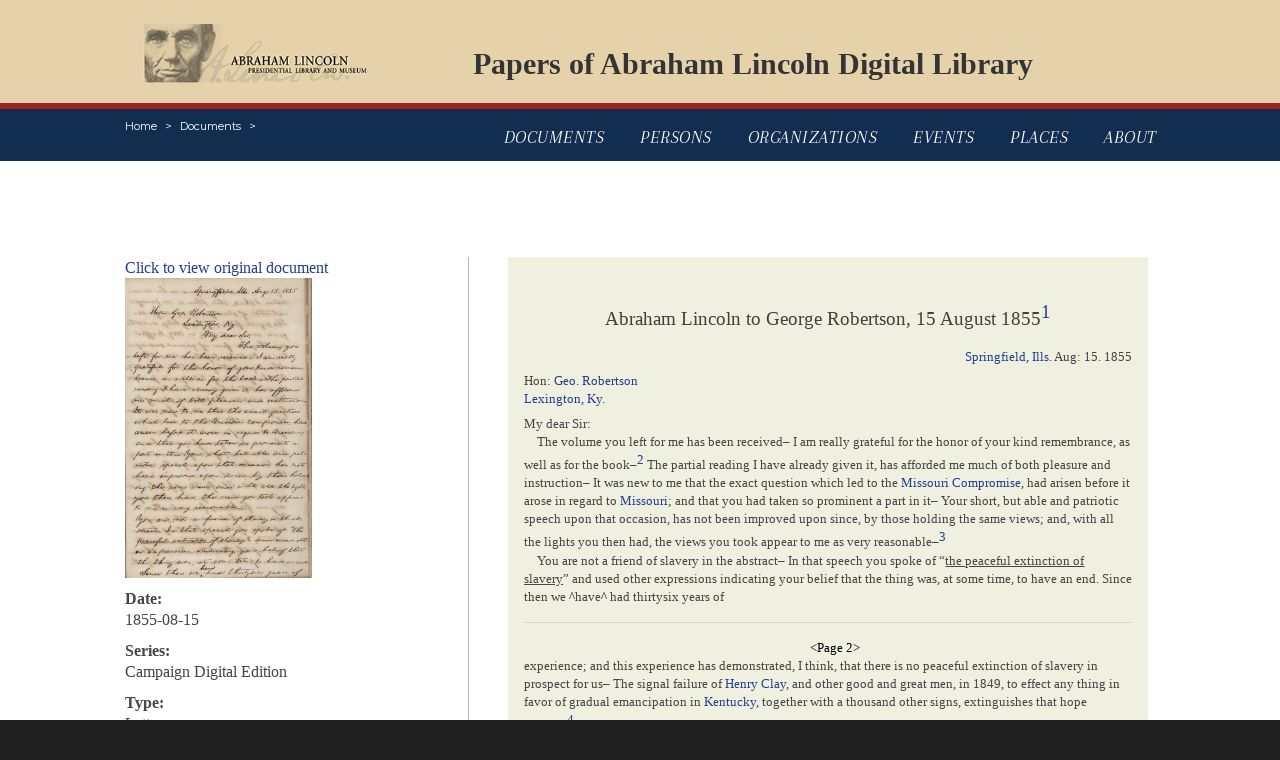

--- FILE ---
content_type: text/html; charset=UTF-8
request_url: https://papersofabrahamlincoln.org/documents/D200857
body_size: 8922
content:
<!DOCTYPE html>
<html lang="en">

<head>
    <meta charset="utf-8">
    <meta http-equiv="X-UA-Compatible" content="IE=edge">
    <meta name="viewport" content="width=device-width, initial-scale=1.0">

    <!-- CSRF Token -->
    <meta name="csrf-token" content="xW7eQ1l8yKX4oVHBsBfMq4ysEsB5cHwH6wjELuB9">

    <title>Papers Of Abraham Lincoln</title>
    <meta name="keywords" content="abraham lincoln, president, papers, digital, library" />
    <meta name="description" content="The Papers of Abraham Lincoln is a documentary editing project dedicated to identifying, imaging, transcribing, annotating, and publishing online all documents written by or to Abraham Lincoln during his lifetime (1809-1865). " />

    <!-- Styles -->
    <link href="/css/main.css" rel="stylesheet">
    <link href="/css/transcription.css" rel="stylesheet">
    <link href="/css/bootstrap.css" rel="stylesheet">
    <link href="https://fonts.googleapis.com/css?family=Montserrat:400,400i,600,600i,700,700i" rel="stylesheet">
    <link href="https://fonts.googleapis.com/css?family=Arapey:400,400i" rel="stylesheet">

    <!-- Global site tag (gtag.js) - Google Analytics -->
    <script async src="https://www.googletagmanager.com/gtag/js?id=UA-161417670-1"></script>
    <script>
        window.dataLayer = window.dataLayer || [];

        function gtag() {
            dataLayer.push(arguments);
        }
        gtag('js', new Date());
        gtag('config', 'UA-161417670-1');
    </script>

    <!-- Standard JavaScript -->
    <script src="https://ajax.googleapis.com/ajax/libs/jquery/3.2.1/jquery.min.js" defer></script>
    <script src="https://cdnjs.cloudflare.com/ajax/libs/popper.js/1.12.3/umd/popper.min.js" integrity="sha384-vFJXuSJphROIrBnz7yo7oB41mKfc8JzQZiCq4NCceLEaO4IHwicKwpJf9c9IpFgh" crossorigin="anonymous" defer></script>
    <script src="https://maxcdn.bootstrapcdn.com/bootstrap/4.0.0-beta.2/js/bootstrap.min.js" integrity="sha384-alpBpkh1PFOepccYVYDB4do5UnbKysX5WZXm3XxPqe5iKTfUKjNkCk9SaVuEZflJ" crossorigin="anonymous" defer></script>

    <!-- Custom JavaScript -->
    <script src="/js/jquery.main.js" defer></script>
    <script src="/js/autocomplete.js" defer></script>

</head>

<body>
    <div id="wrapper">
        <header id="header" class="container">
			<nav class="navbar navbar-expand-md navbar-light">
                <div class="logo"><a href="https://www.illinois.gov/alplm"><img src="/images/logo.png" alt="Abraham Lincoln Presidential Library And Museum"></a></div>
                <div class="banner-title"><a href="/">Papers of Abraham Lincoln Digital Library</a></div>
			</nav>
		</header>
        <header class="sub-header">
            <div class="container">
                <div class="align-left">
                    <a href="#" class="menu-opener d-lg-none d-xl-none">menu</a>
                    <nav aria-label="breadcrumb" role="navigation">
                        <ol class="breadcrumb">
                            <li class="breadcrumb-item"><a href="/">Home</a></li>
                                                        <li class="breadcrumb-item"><a href="/documents">Documents</a></li>
                                                        <li class="breadcrumb-item"><a href="/documents/D200857"></a></li>
                                                    </ol>
                    </nav>
                </div>
                <nav class="sub-nav">
                    <ul>
                        <li class="">
                            <a href="/">Documents</a>
                        </li>
                        <li class="">
                            <a href="/persons">Persons</a>
                        </li>
                        <li class="">
                            <a href="/organizations">Organizations</a>
                        </li>
                        <li class="">
                            <a href="/events">Events</a>
                        </li>
                        <li class="">
                            <a href="/places">Places</a>
                        </li>
                        <li class="">
                            <a href="/about">About</a>
                        </li>
                    </ul>
                </nav>
            </div>
        </header>
        <main id="main">
            <div class="container main-container">
                
                <br />
                <br />
                				<div class="two-columns row">
					<aside class="col-12 col-md-5 col-lg-4 sidebar">
						<div class="sidebar-holder">
							<section class="widget widget-form">
                                <article class="post">
                                    <p>
                                                                                <a target="_blank" href="https://papersofabrahamlincoln.s3.amazonaws.com/PAL_Images/PAL_PubMan/1855/08/200857.pdf">
                                            Click to view original document<br/>
                                            <img src="/thumbs/D200857.png" style="max-height: 300px; max-width: 100%;">
                                        </a>
                                                                            </p>
                                                                        <p>
                                        <strong>Date:</strong><br/>
                                        1855-08-15
                                    </p>
                                                                                                            <p>
                                        <strong>Series:</strong><br/>
                                        Campaign Digital Edition
                                    </p>
                                                                                                            <p>
                                        <strong>Type:</strong><br/>
                                        Letter
                                    </p>
                                                                                                            <p>
                                        <strong>Publication:</strong><br/>
                                        Roy P. Basler, ed.,  The Collected Works of Abraham Lincoln  (New Brunswick, NJ: Rutgers University Press, 1953),  2:317-19, 

             George Robertson,  Scrap Book on Law and Politics, Men and Times   (Lexington, KY: A.W. Elder, 1855).
                                    </p>
                                                                                                            <p>
                                        <strong>Author(s):</strong><br/>
                                                                                <a href="/persons/LI00006">Lincoln, Abraham (President)</a><br/>
                                                                            </p>
                                                                                                            <p>
                                        <strong>Recipient(s):</strong><br/>
                                                                                <a href="/persons/RO36360">Robertson, George</a><br/>
                                                                            </p>
                                                                                                            <p>
                                        <strong>Hand(s):</strong><br/>
                                                                                <a href="/persons/LI00006">Abraham Lincoln</a><br/>
                                                                            </p>
                                                                                                            <p>
                                        <strong>Keyword(s):</strong><br/>
                                                                                <a href="/documents?keyword=Slavery--Extension to the territories">Slavery--Extension to the territories</a><br/>
                                                                                <a href="/documents?keyword=Antislavery movements">Antislavery movements</a><br/>
                                                                                <a href="/documents?keyword=Slaves--Emancipation">Slaves--Emancipation</a><br/>
                                                                            </p>
                                                                                                            <p>
                                        <strong>Related Document(s):</strong><br/>
                                                                                <a href="/documents/D304972">Inscription of George Robertson to Abraham Lincoln in Scrap Book on Law and Politics, Men and Times</a><br/>
                                                                            </p>
                                                                        <p>
                                        <strong>How To Cite:</strong><br/>
                                        <a href="#" data-toggle="modal" data-target="#citation">Click here for document citation</a>
                                    </p>
                                    
                                </article>
							</section>
						</div>
					</aside>
					<section class="col-12 col-md-7 col-lg-8 events-container">
						<div class="inner-holder">
							<div class="events-holder">
                                <div id="transcription">
                                          <!-- Document: Start: 'D200857' -->
      <div class="pal-PAL-Doc">
         <div class="pal-doctextwrittenByAL">
            <div class="pal-head">Abraham Lincoln to George Robertson, 15 August 1855<a href="#XE61D3AF5-2D83-4803-B015-E548BD5DFDB8"><span class="pal-fnref">1</span></a></div><span class="pal-dateline" style="display:block;text-align:right;"><a href="/places/x4000012">Springfield, Ills.</a> <span>Aug: 15. 1855</span></span><span class="pal-address"><span style="display:block">Hon: <a href="/persons/RO36360">Geo. Robertson</a></span><span style="display:block"><a href="/places/x4009094">Lexington, Ky.</a></span></span><span class="pal-salute">My dear Sir:</span><div class="pal-p">The volume you left for me has been received– I am really grateful for the honor of
               your kind remembrance, as well as for the book–<a href="#XFEF1B0BF-6387-496D-B82A-2FA2C523AF3D"><span class="pal-fnref">2</span></a> The partial reading I have already given it, has afforded me much of both pleasure
               and instruction– It was new to me that the exact question which led to the <a href="/events/E4015674">Missouri Compromise</a>, had arisen before it arose in regard to <a href="/places/x4000104">Missouri</a>; and that you had taken so prominent a part in it– Your short, but able and patriotic
               speech upon that occasion, has not been improved upon since, by those holding the
               same views; and, with all the lights you then had, the views you took appear to me
               as very reasonable–<a href="#XC5C68BAD-F24C-4996-966D-916881429994"><span class="pal-fnref">3</span></a></div>
            <div class="pal-p" style="display:block;text-indent:1em;">You are not a friend of slavery in the abstract– In that speech you spoke of “<span><u><span class="pal-quote">the peaceful extinction of slavery</span></u></span>” and used other expressions indicating your belief that the thing was, at some time,
               to have an end. Since then we <span class="pal-pal-add"><span style="color:black;">^</span>have<span style="color:black;">^</span></span> had thirtysix years of  
               <hr>
               <div style="font-weight:normal; font-style:normal; color:black; text-align: center;">&lt;Page 2&gt;</div>experience; and this experience has demonstrated, I think, that there is no peaceful
               extinction of slavery in prospect for us– The signal failure of <a href="/persons/CL38446">Henry Clay</a>, and other good and great men, in 1849, to effect any thing in favor of gradual emancipation in <a href="/places/x4000105">Kentucky</a>, together with a thousand other signs, extinguishes that hope utterly–<a href="#XF4A19D79-DCDE-43C9-91A0-CBAE7BE09D2B"><span class="pal-fnref">4</span></a> On the question of liberty, as a principle, we are not what we have been– When we
               were the political slaves of <a href="/persons/GE39202">King George</a>, and wanted to be free, we called the maxim that “<span class="pal-quote">all men are created equal</span>” a self evident truth; but now when we have grown fat, and have lost all dread of
               being slaves ourselves, we have become so greedy to be <span><u>masters</u></span> that we call the same maxim “<span class="pal-quote">a self-evident lie</span>”    The fourth of July has not quite dwindled away; it is still a great day— <span><u>for burning fire-crackers</u></span>!!!–<a href="#XEA922DAD-5DA8-496B-A119-B29A5F39605C"><span class="pal-fnref">5</span></a> That spirit which desired the peaceful extinction of slavery, has itself become extinct,
               with the <span><u>occasion</u></span>, and the <span><u>men</u></span> of the <a href="/events/E4015938">Revolution</a>– Under the impulse of that occasion, nearly half the  
               <hr>
               <div style="font-weight:normal; font-style:normal; color:black; text-align: center;">&lt;Page 3&gt;</div>states adopted systems of emancipation at once; and it is a significant fact, that
               not a single state has done the like since–<a href="#X272FB483-3197-4944-A939-C9DCC21FCA1A"><span class="pal-fnref">6</span></a> So far as peaceful, voluntary emancipation is concerned, the condition of the negro
               slave in America, scarcely less terrible to the contemplation of a free mind, is now
               as fixed, and hopeless of change for the better, as that of the lost souls of the
               finally impenitent– The <a href="/persons/AL26783">Autocrat</a> of all the <a href="/places/x4012687">Russias</a> will <span class="pal-pal-del">sooner</span> resign his crown, and proclaim his subjects free republicans, sooner than will our
               American masters voluntarily give up their slaves–
            </div>
            <div class="pal-p" style="display:block;text-indent:1em;">Our political problem now is “<span class="pal-quote">Can we, as a nation, continue together <span><u>permanently</u></span>— <span><u>forever</u></span>— half slave, and half free</span>?” The problem is too mighty for me– May God, in his mercy, superintend the solution–<a href="#XA269C368-C91F-4E2D-8197-371CD2C21B93"><span class="pal-fnref">7</span></a></div><span class="pal-pal-closingnotsigned">Your much obliged friend,  and humble servant</span><span class="pal-pal-signed-ownline"><a href="/persons/LI00006">A. Lincoln</a>–</span></div>
         <div class="pal-docback">
            <div class="pal-editorial-footnote"><a id="XE61D3AF5-2D83-4803-B015-E548BD5DFDB8"></a><span class="pal-fnref">1</span><span class="pal-pal-note1">Abraham Lincoln wrote and signed this letter.  This letter was bound in the back of
                  a copy of George Robertson’s <span><em style="font-weight:normal;">Scrap Book on Law and Politics, Men and Times</em></span>, which Robertson <a href="/documents/D304972">inscribed</a> and gave to Lincoln.</span></div>
            <div class="pal-editorial-footnote"><a id="XFEF1B0BF-6387-496D-B82A-2FA2C523AF3D"></a><span class="pal-fnref">2</span><span class="pal-pal-note1">Robertson had represented Abraham and <a href="/persons/LI30825">Mary Lincoln</a> and other Illinois heirs of <a href="/persons/TO25344">Robert S. Todd</a> in a lawsuit against <a href="/persons/WI36366">Robert Wickliffe</a>.  Robertson had visited Springfield, Illinois, in Abraham Lincoln’s absence, leaving
                  behind this inscribed copy of this book.  Lincoln was in <a href="/places/x4000086">Chicago</a> attending sessions of  the <a href="/organizations/US37847">U.S. Circuit Court, Northern District of Illinois</a>.  He returned to Springfield on July 18.  
                  <div class="pal-bibl"><span><em style="font-weight:normal;">Todd et al. v. Wickliffe</em></span>, Martha L. Benner and Cullom Davis et al., eds., <em>The Law Practice of Abraham Lincoln: Complete Documentary Edition</em>, 2d edition (Springfield: Illinois Historic Preservation Agency, 2009),  <a href="http://www.lawpracticeofabrahamlincoln.org/Details.aspx?case=141847" target="_blank">http://www.lawpracticeofabrahamlincoln.org/Details.aspx?case=141847</a>; <span><em style="font-weight:normal;">Todd et al. v. Wickliffe</em></span>, Martha L. Benner and Cullom Davis et al., eds., <em>The Law Practice of Abraham Lincoln: Complete Documentary Edition</em>, <a href="http://www.lawpracticeofabrahamlincoln.org/Details.aspx?case=141848" target="_blank">http://www.lawpracticeofabrahamlincoln.org/Details.aspx?case=141848</a>; <em>The Lincoln Log: A Daily Chronology of the Life of Abraham Lincoln</em>, 2 July 1855, <a href="http://www.thelincolnlog.org/Results.aspx?type=CalendarDay&amp;day=1855-07-02" target="_blank">http://www.thelincolnlog.org/Results.aspx?type=CalendarDay&amp;day=1855-07-02</a>; 18 July 1855, <a href="http://www.thelincolnlog.org/Results.aspx?type=CalendarDay&amp;day=1855-07-18" target="_blank">http://www.thelincolnlog.org/Results.aspx?type=CalendarDay&amp;day=1855-07-18</a>; <a href="/documents/D304972">Inscription of George Robertson to Abraham Lincoln in Scrap Book on Law and Politics,
                        Men and Times</a>; Roy P. Basler, ed., <em>The Collected Works of Abraham Lincoln</em> (New Brunswick, NJ: Rutgers University Press, 1953), 2:317-19.
                  </div></span></div>
            <div class="pal-editorial-footnote"><a id="XC5C68BAD-F24C-4996-966D-916881429994"></a><span class="pal-fnref">3</span><span class="pal-pal-note1">Lincoln references the controversy over allowing slavery in the <a href="/places/x4015386">Arkansas Territory</a>.  While <a href="/organizations/US37857">Congress</a> considered legislation creating  Missouri as a state, settlers living below the southern
                  boundary of the proposed state began petitioning Congress for a new state of their
                  own.  In December 1818, Robertson, then a member of the <a href="/organizations/US37853">U.S. House of Representatives</a>, introduced a resolution to inquire into the expediency of creating the Territory
                  of Arkansas.  The House adopted this resolution, and on December 21, 1818, Robertson
                  introduced a bill to establish a separate territorial government for Arkansas.  On
                  February 18, 1819, Representative John Taylor moved to amend the bill by adding a
                  section prohibiting the further introduction of slavery into the proposed territory
                  and freeing children of slaves born in the territory at the age of twenty-five.  The
                  Taylor amendment was similar to the amendment proposed by Representative John Tallmadge
                  to the Missouri enabling bill.  During the ensuing debate, Robertson delivered a lengthy
                  speech opposing congressional interference with slavery in Arkansas.  The House of
                  Representatives rejected the prohibition portion of Taylor’s amendment by a vote of
                  70 yeas to 71 nays but adopted the portion calling for the gradual emancipation of
                  slave children by a vote of 75 yeas to 73 nays.  On February 19, Robertson motioned
                  that the House refer the bill to a select committee with instructions to delete the
                  part of Taylor’s amendment adopted the previous day.  The House deadlocked on this
                  motion, 88 yeas to 88 nays, with Speaker Henry Clay casting his vote in the  affirmative.
                  The select committee reported back the bill with the instructed deletion, and the
                  House passed it by a vote of 89 yeas to 87 nays.  The <a href="/organizations/US37856">U.S. Senate</a> concurred, and on March 2, President <a href="/persons/MO39453">James Monroe</a> signed into law  the bill without slavery restrictions. 
                  <div class="pal-bibl">U.S. House <em>Journal</em>. 1818-1819. 15th Cong., 2nd sess., 119, 283-86, 289-90, 291-92, 352; William R. Johnson,
                     “Prelude to the Missouri Compromise: A New York Congressman’s Effort to Exclude Slavery
                     from Arkansas Territory,” <em>Arkansas Historical Quarterly</em>  24 (Spring 1965), 50, 51, 58, 64; George Robertson, <em>Scrap Book on Law and Politics, Men and Times</em>  (Lexington, KY: A. W. Elder, 1855), 20-23, 25-27; “An Act Establishing a Separate
                     Territorial Government in the Southern Part of the Territory of Missouri,” 2 March
                     1819, <em>Statutes at Large of the United States</em> 3 (1846):493-96.
                  </div></span></div>
            <div class="pal-editorial-footnote"><a id="XF4A19D79-DCDE-43C9-91A0-CBAE7BE09D2B"></a><span class="pal-fnref">4</span><span class="pal-pal-note1">Lincoln references the failure of the anti-slavery movement in Kentucky to include
                  emancipation in the new constitution enacted in 1850.  Emancipationists and abolitionists
                  in Kentucky had clamored for many years for a constitutional convention,  believing
                  the convention would exclude slavery from the new constitution, opening the door for
                  emancipation.   Proponents for a constitutional convention succeeded in getting a
                  convention in 1849.  Debate over slavery reached its height in the summer of 1849,
                  as pro-slavery and anti-slavery forces battled to elect delegates to the convention.
                  Delegates sympathetic to slavery secured a slight majority in the convention, and
                  they used their majority to increase protections for slavery in the forthcoming constitution.
                  
                  <div class="pal-bibl">James C. Klotter and Craig Thompson Friend, <em>A New History of Kentucky</em>, 2nd ed. (Lexington: University Press of Kentucky, 2018), 151-55.
                  </div></span></div>
            <div class="pal-editorial-footnote"><a id="XEA922DAD-5DA8-496B-A119-B29A5F39605C"></a><span class="pal-fnref">5</span><span class="pal-pal-note1">Lincoln references a key point of a speech that <a href="/persons/PE39592">John Pettit</a> of <a href="/places/x4009075">Indiana</a> gave in the U.S. Senate during that body’s debate of the <a href="/events/E4015673">Kansas-Nebraska Act</a>. Pettit had argued that, in crafting the Declaration of Independence, <a href="/persons/JE38283">Thomas Jefferson</a> had never intended the phrase “all men are created equal” to apply to slaves. In
                  a play upon Jefferson’s concept of self-evident truths, Pettit declared the notion
                  a “self-evident lie,” asserting that “it is not true that even all persons of the
                  same race are created equal.”
                  <div class="pal-bibl"><em>Cong. Globe</em>, 33rd Cong., 1st Sess., Appendix, 214 (1854).
                  </div></span></div>
            <div class="pal-editorial-footnote"><a id="X272FB483-3197-4944-A939-C9DCC21FCA1A"></a><span class="pal-fnref">6</span><span class="pal-pal-note1">Between 1777 and 1804, states north of the Mason-Dixon Line, where slavery was of
                  minimal economic importance, provided for the immediate or gradual abolition of slavery,
                  New Jersey being the last to enact laws to that effect in 1804.  
                  <div class="pal-bibl">William G. Shade, “Antislavery,” <em>Dictionary of American History</em>, rev. ed. (New York: Charles Scribner’s Sons, 1976), 1:135.
                  </div></span></div>
            <div class="pal-editorial-footnote"><a id="XA269C368-C91F-4E2D-8197-371CD2C21B93"></a><span class="pal-fnref">7</span><span class="pal-pal-note1">In his “House Divided” speech and debates with <a href="/persons/DO07563">Stephen A. Douglas</a>, Lincoln concluded that the United States could not endure permanently half free
                  and half slave.  
                  <div class="pal-bibl">Report of Speech at Springfield, Illinois; Report of Speech at Springfield, Illinois; Fragment of A House Divided: Speech at Springfield, Illinois; Report of Speech at Springfield, Illinois.
                  </div></span></div>
         </div>
      </div>
      <!-- Document: End: 'D200857' -->

                                </div>
                                <br/>
                                <div style="font-size: small;">
                                    Autograph Letter Signed,  3 page(s), Lincoln Collection,  Rare Books Collection, Library of Congress (Washington, DC).
                                </p>
							</div>
						</div>
					</section>
				</div>
                <div id="citation" class="modal fade" role="dialog">
                    <div class="modal-dialog">
                        <div class="modal-content">
                            <div class="modal-header">
                                <h4 class="modal-title">How To Cite This Document</h4>
                            </div>
                            <div class="modal-body post">
                                <p>
                                    To cite this document, use the following:
                                </p>
                                <p>
                                    <span style="font-style: italic;">Abraham Lincoln to George Robertson.</span>
                                    [1855-08-15]. /documents/D200857.
                                    The Papers of Abraham Lincoln Digital Library.
                                </p>
                            </div>
                            <div class="modal-footer">
                                <button type="button" class="btn btn-default" data-dismiss="modal">Close</button>
                            </div>
                        </div>
                    </div>
                </div>
            </div>
        </main>
        
        <footer id="footer" class="container">
			<div class="row footer-aside">
				<div class="col-12 col-xl-10 offset-xl-1">
					<div class="footer-columns">
						<nav class="nav-column">
							<h3>Museum Links</h3>
							<ul class="list-unstyled">
								<li><a href="https://shop.alplm.org/">Shop</a></li>
								<li><a href="https://www.illinois.gov/alplm/museum/involved/Pages/Default.aspx">Get Involved</a></li>
								<li><a href="https://www.illinois.gov/alplm/Pages/Calendar-events.aspx">Calendar of Events</a></li>
								<li><a href="https://alplm.tumblr.com/">Blog</a></li>
								<li><a href="https://www.illinois.gov/alplm/museum/Pages/Podcast.aspx">Podcast</a></li>
							</ul>
						</nav>
						<nav class="nav-column">
							<h3>Library Links</h3>
							<ul class="list-unstyled">
								<li><a href="https://www.illinois.gov/alplm/library/lincoln/Pages/PapersofAbrahamLincoln.aspx">Contact Us</a></li>
								<li><a href="https://www.illinois.gov/alplm/library/Pages/SupportUs.aspx">Support Us</a></li>
								<li><a href="https://www.illinois.gov/alplm/museum/About/news/Pages/default.aspx">Newsroom</a></li>
								<li><a href="https://www.illinois.gov/alplm/museum/involved/Pages/Volunteer.aspx">Volunteer</a></li>
							</ul>
						</nav>
						<div class="contact-column">
							<h3>Contact Information</h3>
							<address class="adres">
								<span class="d-block">Abraham Lincoln Presidential Library <br>112 North Sixth Street <br>Springfield, IL 62701</span>
							</address>
							<span class="d-block">Administration and Staff Directory</span>
							<span class="d-block">Abraham Lincoln Presidential Library Foundation</span>
							<span class="d-block">Library Webmaster: <a href="/cdn-cgi/l/email-protection#08626d7a696571267c6d6c7a677f48616464616667617b266f677e"><span class="__cf_email__" data-cfemail="98f2fdeaf9f5e1b6ecfdfceaf7efd8f1f4f4f1f6f7f1ebb6fff7ee">[email&#160;protected]</span></a></span>
						</div>
					</div>
					<div class="join-info">
						<h3>Join Us</h3>
						<ul class="social-networks">
	                		<li>
                                <a title="Abraham Lincoln Presidential Museum Youtube Channel" href="https://www.youtube.com/user/PresLincolnMuseum" target="_blank">
                                    <img id="youtubebtn" alt="You Tube" src="/images/youtubeFade.png" /></a> 
                            </li>
                            <li>
                                <a title="Abraham Lincoln Presidential Museum Twitter" href="https://www.twitter.com/ALPLM" target="_blank">
                                    <img id="twitterbtn" alt="Follow us on Twitter" src="/images/TwitterFade.png" /></a>
                            </li>
                            <li>
                                <a title="Abraham Lincoln Presidential Museum Facebook Page" href="https://www.facebook.com/lincoln.museum" target="_blank">
                                    <img id="facebookbtn" alt="Join us on Facebook" src="/images/FacebookFade.png" /></a> 
                            </li>
                            <li>
                                <a title="Abraham Lincoln Presidential Museum on Pinterest" href="https://www.pinterest.com/alplm/" target="_blank">
                                    <img id="pinterestbtn" alt="RSS Feed" src="/images/Pinterest.png" /></a> 
                            </li>
                            <li>
                                <a title="Abraham Lincoln Presidential Museum on Instragram" href="https://www.instagram.com/lincolnmuseum/" target="_blank">
                                    <img id="instragrambtn" alt="Instragram" src="/images/Instagram.png" /></a>
                            </li>
                        </ul>
					</div>
				</div>
			</div>
			<div class="row footer">
				<div class="col-12 col-md-8 col-lg-8 col-xl-6 offset-xl-1">
					<div class="logo"><a href="#"><img src="/images/logo2.png" alt="IllinoisGov"></a></div>
					<ul class="footer-nav">
						<li><i class="icon-circle-half"></i><a href="http://www.dhs.state.il.us/page.aspx?item=32765">Web Accessibility</a></li>
						<li><i class="icon-phone"></i><a href="https://cmsapps.illinois.gov/TeleDirectory">State Phone Directory</a></li>
						<li><i class="icon-agencies"></i><a href="https://www2.illinois.gov/agencies">State Agencies</a></li>
						<li><i class="icon-profile"></i><a href="https://www2.illinois.gov/Pages/About/Privacy.aspx">Illinois privacy Info</a></li>
					</ul>
				</div>
				<div class="col-12 col-md-4 col-lg-4 col-xl-4 offset-xl-1">
					<div class="copy-right">
						<span class="d-block"><a href="https://www.illinois.gov/gov">J. B. Pritzker, Governor</a></span>
						<span class="d-block"><strong class="copy">&copy;</strong> 2018 <a href="https://www2.illinois.gov/">State of Illinois</a></span>
					</div>
				</div>
			</div>
		</footer>
    </div>
<script data-cfasync="false" src="/cdn-cgi/scripts/5c5dd728/cloudflare-static/email-decode.min.js"></script><script defer src="https://static.cloudflareinsights.com/beacon.min.js/vcd15cbe7772f49c399c6a5babf22c1241717689176015" integrity="sha512-ZpsOmlRQV6y907TI0dKBHq9Md29nnaEIPlkf84rnaERnq6zvWvPUqr2ft8M1aS28oN72PdrCzSjY4U6VaAw1EQ==" data-cf-beacon='{"version":"2024.11.0","token":"16d3513afc1645b8b4315d37cc096708","r":1,"server_timing":{"name":{"cfCacheStatus":true,"cfEdge":true,"cfExtPri":true,"cfL4":true,"cfOrigin":true,"cfSpeedBrain":true},"location_startswith":null}}' crossorigin="anonymous"></script>
</body>

</html>
